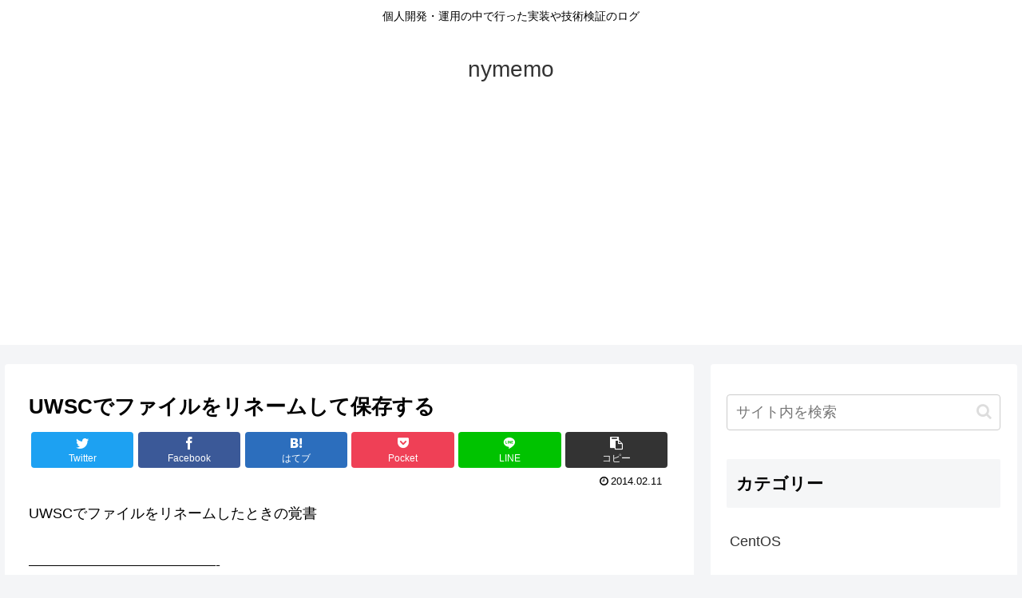

--- FILE ---
content_type: text/html; charset=utf-8
request_url: https://www.google.com/recaptcha/api2/aframe
body_size: 266
content:
<!DOCTYPE HTML><html><head><meta http-equiv="content-type" content="text/html; charset=UTF-8"></head><body><script nonce="ED2m99gs-DhAeWVRl9rIcQ">/** Anti-fraud and anti-abuse applications only. See google.com/recaptcha */ try{var clients={'sodar':'https://pagead2.googlesyndication.com/pagead/sodar?'};window.addEventListener("message",function(a){try{if(a.source===window.parent){var b=JSON.parse(a.data);var c=clients[b['id']];if(c){var d=document.createElement('img');d.src=c+b['params']+'&rc='+(localStorage.getItem("rc::a")?sessionStorage.getItem("rc::b"):"");window.document.body.appendChild(d);sessionStorage.setItem("rc::e",parseInt(sessionStorage.getItem("rc::e")||0)+1);localStorage.setItem("rc::h",'1769065914239');}}}catch(b){}});window.parent.postMessage("_grecaptcha_ready", "*");}catch(b){}</script></body></html>

--- FILE ---
content_type: text/plain
request_url: https://www.google-analytics.com/j/collect?v=1&_v=j102&a=1004039893&t=pageview&_s=1&dl=https%3A%2F%2Fnymemo.com%2Fuwsc%2F465%2F&ul=en-us%40posix&dt=UWSC%E3%81%A7%E3%83%95%E3%82%A1%E3%82%A4%E3%83%AB%E3%82%92%E3%83%AA%E3%83%8D%E3%83%BC%E3%83%A0%E3%81%97%E3%81%A6%E4%BF%9D%E5%AD%98%E3%81%99%E3%82%8B%20%7C%20nymemo&sr=1280x720&vp=1280x720&_u=IEBAAEABAAAAACAAI~&jid=1886743360&gjid=825007861&cid=848846126.1769065913&tid=UA-26425925-1&_gid=1674901148.1769065913&_r=1&_slc=1&z=59847629
body_size: -449
content:
2,cG-GT606E82RM